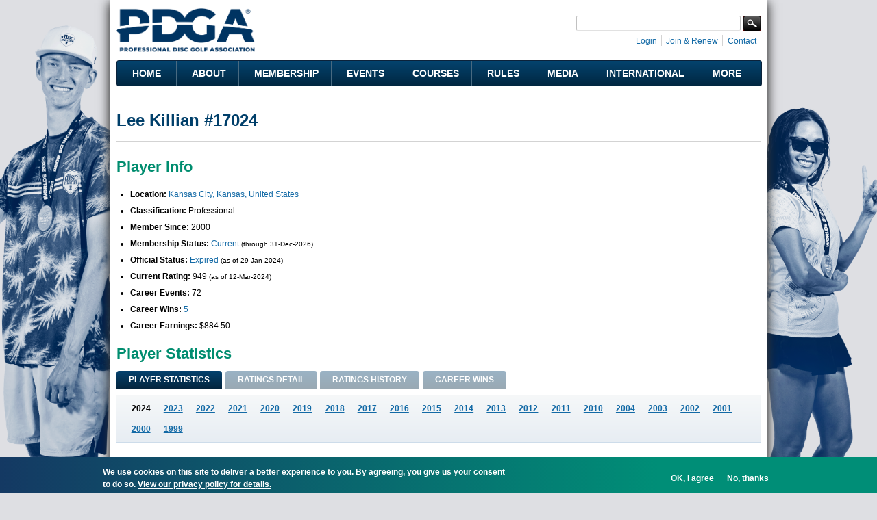

--- FILE ---
content_type: text/html; charset=utf-8
request_url: https://www.google.com/recaptcha/api2/aframe
body_size: 265
content:
<!DOCTYPE HTML><html><head><meta http-equiv="content-type" content="text/html; charset=UTF-8"></head><body><script nonce="k_acLcIk7pfdbX7IMuP2aA">/** Anti-fraud and anti-abuse applications only. See google.com/recaptcha */ try{var clients={'sodar':'https://pagead2.googlesyndication.com/pagead/sodar?'};window.addEventListener("message",function(a){try{if(a.source===window.parent){var b=JSON.parse(a.data);var c=clients[b['id']];if(c){var d=document.createElement('img');d.src=c+b['params']+'&rc='+(localStorage.getItem("rc::a")?sessionStorage.getItem("rc::b"):"");window.document.body.appendChild(d);sessionStorage.setItem("rc::e",parseInt(sessionStorage.getItem("rc::e")||0)+1);localStorage.setItem("rc::h",'1766247075872');}}}catch(b){}});window.parent.postMessage("_grecaptcha_ready", "*");}catch(b){}</script></body></html>

--- FILE ---
content_type: text/css
request_url: https://www.pdga.com/files/css/css_cDVVT_w04YrKYTHq3-xmNE-sg_-JnP2C7vA02dRDh3E.css
body_size: 5277
content:
@media all and (min-width:740px) and (min-device-width:740px),(max-device-width:800px) and (min-width:740px) and (orientation:landscape){body{background-color:#dedfe3;background-image:url(/sites/all/themes/pdga/images/2025-gannon-buhr.png?s=1),url(/sites/all/themes/pdga/images/2025-ohn-scoggins.png?s=1);background-repeat:no-repeat,no-repeat;background-position-x:calc(50% - 400px),calc(50% + 400px);background-position-y:bottom,bottom;background-size:auto 100%,auto 94%;background-attachment:fixed,fixed;}@supports (-webkit-touch-callout:none){body::before{content:"";position:fixed;z-index:-1;top:0;left:0;right:0;bottom:0;pointer-events:none;background-color:#dedfe3;background-image:url(/sites/all/themes/pdga/images/2025-gannon-buhr.png?s=1),url(/sites/all/themes/pdga/images/2025-ohn-scoggins.png?s=1);background-repeat:no-repeat,no-repeat;background-position-x:calc(50% - 532px),calc(50% + 532px);background-position-y:bottom,bottom;background-size:auto 100%,auto 94%;}body{background:none !important;}}body.for-print{background:white;}body.context-idgc{background-image:url(/sites/all/themes/pdga/images/idgc-steady-ed-hole-5.jpg),none;background-position:center top;background-size:cover;}#page{width:720px;margin:0 auto;box-shadow:0 9px 0px 0px white,0 -9px 0px 0px white,5px 0 15px -4px #333,-5px 0 15px -4px #333;}.zone-branding{padding:12px 0;}.zone-branding .pane-system-user-menu{float:right;margin:0;}.zone-branding .pane-search-form{position:relative;margin:5px 0;padding:0;height:16px;float:right;}.zone-branding .pane-search-form .pane-content{visibility:visible;background:none;border:none;padding:0;margin:0;-webkit-box-shadow:none;-moz-box-shadow:none;-ms-box-shadow:none;-o-box-shadow:none;box-shadow:none;}.zone-branding .pane-search-form h2{visibility:hidden;}.zone-branding .pane-search-form .container-inline{margin-right:0;}.zone-branding .pane-search-form .form-type-textfield{width:auto;}.zone-branding .pane-search-form .form-text{width:100%;padding-right:23px;margin-right:0;border-color:#848484 #c1c1c1 #e1e1e1;}.zone-branding .pane-search-form .form-submit,.zone-branding .pane-search-form .form-text,.zone-branding .pane-search-form .compact-form-label{font-size:12px;}.zone-branding .pane-search-form .form-submit,.zone-branding .pane-search-form .form-submit:hover,.zone-branding .pane-search-form .form-submit:focus,.zone-branding .pane-search-form .form-submit:active{top:0;right:0;width:25px;height:22px;padding:0;margin:0;-webkit-border-radius:0;-moz-border-radius:0;-ms-border-radius:0;-o-border-radius:0;border-radius:0;-webkit-box-shadow:none;-moz-box-shadow:none;-ms-box-shadow:none;-o-box-shadow:none;box-shadow:none;border:none;position:absolute;cursor:pointer;text-indent:-99999em;direction:ltr;text-align:left;background:transparent url(/sites/all/themes/pdga/images/search.png) no-repeat 0 0;}.zone-branding .pane-search-form .form-item label{position:absolute;right:102%;}.zone-menu{padding-bottom:15px;}.zone-menu .block-nice-menus{visibility:visible;-webkit-box-shadow:none;-moz-box-shadow:none;-ms-box-shadow:none;-o-box-shadow:none;box-shadow:none;position:relative;}.zone-menu .block-nice-menus h2{visibility:hidden;}.zone-menu ul.nice-menu-down .menuparent a,.zone-menu ul.nice-menu-down .menuparent .nolink{padding-right:8px;}.zone-menu .nice-menu li.last a,.zone-menu .nice-menu li.last .nolink{border:none;}.zone-menu .nice-menu li{float:left;}.zone-menu .nice-menu a,.zone-menu .nice-menu .nolink{border:none;border-right:#486A81 1px solid;float:none;}.zone-menu .nice-menu li ul{border-top:none;top:2.8em;left:auto;right:auto;width:auto;}.zone-menu ul.nice-menu-down li li ul{left:18em;right:auto;}.zone-menu ul.nice-menu-down li li li.first a,.zone-menu ul.nice-menu-down li li li.first .nolink{border-radius:0 3px 0 0;}.pane-menu-menu-footer .pane-content ul{display:block;}.pane-menu-menu-footer .pane-content ul li{float:left;width:130px;list-style-image:none;list-style-type:none;margin:0 20px;padding:0;display:block;}.pane-menu-menu-footer .pane-content ul li li{margin:0 !important;padding:2px 0;}.pane-menu-menu-footer div.nolink{display:block !important;font-size:18px !important;}.region-content .panel-1col .panel-col > div,.region-content .omega-16-onecol .grid-16 > .inside,.region-content .pdga-sidebar-right .left-column > .inside{padding:0 15px;}.for-print .region-content .panel-1col .panel-col > div{padding:0;}.homepage .container-12 .right-column{display:none;}.view-home-main-carousel .caption{font-size:14px;width:28em;bottom:1em;border-radius:3px 0 0 3px;}.view-home-main-carousel .flex-direction-nav{display:none;}.view-home-main-carousel .views-slideshow-pager-fields{height:77px;padding:10px 4px;}.view-home-main-carousel .views-slideshow-pager-field-item{float:left;margin:0 3px;width:auto;height:auto;background:none;text-indent:0;border-radius:0;box-shadow:none;}.view-home-main-carousel .views-slideshow-pager-field-item img{border:none;display:block;padding:1px;margin:0;}#search-block-form .form-text{font-size:12px;}#search-block-form .form-submit,#search-block-form input[type="submit"]{display:inline-block;width:25px;height:22px;border:none;text-shadow:none;margin:0;padding:0;text-indent:-9999px;direction:ltr;overflow:hidden;border-radius:0;background:#012741 url(/sites/all/themes/pdga/images/search.png) left top no-repeat;}.region-content .omega-16-onecol .grid-16 .omega-grid{margin:0 -15px;}.region-content .omega-16-onecol .grid-16 .omega-grid .alpha > .inside,.region-content .omega-16-onecol .grid-16 .omega-grid .alpha > legend,.region-content .omega-16-onecol .grid-16 .omega-grid .alpha > .fieldset-wrapper{padding-left:15px;}.region-content .omega-16-onecol .grid-16 .omega-grid .omega > .inside,.region-content .omega-16-onecol .grid-16 .omega-grid .omega > legend,.region-content .omega-16-onecol .grid-16 .omega-grid .omega > .fieldset-wrapper{padding-right:15px;}.page-checkout-user .login-register-separator{margin-top:200px;background:white;}.page-checkout-user .pdga-membership,.page-checkout-user #pdga-memberships-user-pass-reset,.page-checkout-user .reset-message{max-width:38em;margin:0 auto;}.page-checkout-user .pdga-membership p{margin-bottom:0;}.pdga-membership .select-upgrade .views-row{border-right:1px solid #d3d3d3;padding:0 24px;width:266px !important;margin:0 0 2em 0 !important;float:left;height:185px;}.pdga-membership .select-upgrade .views-row{width:230px !important;height:255px;padding:0 15px 1em;position:relative;}.pdga-membership .select-level{max-width:100%;text-align:center;}.pdga-membership .select-level .views-row{text-align:center;}.pdga-membership .membership-form{padding-left:10%;padding-right:10%;width:80%;}.pdga-membership-select-1 .views-row{max-width:30em;margin:0 auto 2em;}.pdga-membership-select-2 .views-row{max-width:30em;width:45%;padding:0 2.4%;margin:0 0 2em 0;float:none;display:inline-block;border-right:1px solid #d3d3d3;text-align:left;vertical-align:top;}.pdga-membership-select-2 .views-row-first{padding-left:0;}.pdga-membership-select-2 .views-row-last{border-right:none;padding-right:0;}.pdga-membership-select-3 .views-row{width:30%;padding:0 2.4%;margin:0 0 2em 0;float:left;border-right:1px solid #d3d3d3;}.pdga-membership-select-4 .views-row{width:21.5%;padding:0 2%;margin:0 0 2em 0;float:left;border-right:1px solid #d3d3d3;}.pdga-membership-select-3 .membership-form .field-content,.pdga-membership-select-4 .membership-form .field-content{display:inline-block;max-width:8em;}.pdga-membership .select-level .views-row-first,.pdga-membership .select-upgrade .views-row-first{padding-left:0;}.pdga-membership .select-level .views-row-last,.pdga-membership .select-upgrade .views-row-last{padding-right:0;border-right:none;}.pdga-membership .landing .left{border-right:1px solid #ccc;}.pdga-membership .landing .form-submit{width:15em;}.pdga-membership .renewal .form-actions{text-align:left;padding:1em 0 0 13em;float:none;width:auto;}.pdga-membership .select-upgrade .views-field-field-commerce-description{height:110px;}.pdga-membership .select-upgrade .views-field-add-to-cart-radio{height:40px;}.pdga-membership .select-upgrade .views-row{overflow:hidden;margin:0 0 2em;border-bottom:none;}.pdga-membership .select-upgrade .membership-form{float:none;margin:0 auto;max-width:none;}.pdga-membership .checkout-review .commerce_coupon{float:left;}.pdga-membership form.has-back-button .commerce_coupon{position:relative;margin-top:-5em;}.pdga-membership form.no-back-button .commerce_coupon,.pdga-membership form.has-back-button.back-button-removed .commerce_coupon{margin-top:0;}.pdga-membership .checkout-review .commerce_payment,.pdga-membership .checkout-review .customer_profile_billing{width:50%;float:left;}.leaderboard summary{float:left;}.tour-show-link{float:right;}.page-player .pane-player-photo-panel-pane-1{margin-right:10px;}}
@media all and (min-width:740px) and (min-device-width:740px),(max-device-width:800px) and (min-width:740px) and (orientation:landscape){.node-type-rule .field-name-body,.node-type-book .field-name-body,.node-type-faq #block-system-main,.page-faq .faq-qa-description,.page-faq .faq-qa,.node-type-document .pane-node-body,.node-type-story .pane-node-body,.node-type-page .pane-node-body,.node-type-announcement .pane-node-body,.webform-client-form,.page-rules-exam .left-column,#quiz-result-page{font-size:13px;}.zone-menu .nice-menu a,.zone-menu .nice-menu .nolink{font-size:12px;}.zone-menu .nice-menu li a,.zone-menu .nice-menu li li a,.zone-menu .nice-menu li .nolink,.zone-menu .nice-menu li li .nolink{padding:.9em 12px;}.zone-menu ul.nice-menu-down .menuparent a,.zone-menu ul.nice-menu-down .menuparent .nolink{padding-right:10px;}.zone-menu ul.nice-menu-down .menuparent ul a,.zone-menu ul.nice-menu-down .menuparent ul .nolink{padding-right:0;}.pdga-one-col .pane-menu-menu-event-schedule .menu,.pdga-one-col .pane-menu-menu-course-directory .menu{padding:0;}.pdga-one-col .pane-menu-menu-event-schedule .menu li,.pdga-one-col .pane-menu-menu-course-directory .menu li,ul.primary li{margin-bottom:0 !important;}.region-user-bar{text-align:right;padding-top:0;margin-top:-6px;}.zone-branding .pane-search-form .form-text{width:170px;}.zone-branding .pane-social-links{float:right;clear:both;margin:0 0 5px;padding:0;}.zone-branding .pane-system-user-menu .menu{margin:5px 0;}.logo-img{text-align:left;}#zone-header-wrapper{display:block;}.region-footer-first{min-height:145px;}.region-footer-first-inner{padding:15px;}.pane-menu-menu-footer{background:url(/sites/all/themes/pdga/images/bg-colophon-narrow.png) repeat-y 50% 50%;}.pane-menu-menu-footer .pane-content ul li{width:120px;margin:0 9px;}.pane-menu-menu-footer .pane-content ul .first{margin:0 8px 0 0;}.pane-menu-menu-footer .pane-content ul .last{margin:0 0 0 8px;}.pane-menu-menu-footer .pane-content ul li li{padding:0;}.region-footer-second-inner{padding:11px 15px 11px 130px;background-position:12px 50%;}.region-content .panel-1col .panel-col > div,.region-content .omega-16-onecol .grid-16 > .inside,.region-content .pdga-sidebar-right .left-column > .inside,.region-content .pdga-sidebar-right .right-column > .inside,.region-content .pdga-sidebar-right .right-column div.block{padding:0;}.node-type-course .container-16 .grid-5{overflow:hidden;}.pane-quicktabs-events-and-announcements .view-announcements .item-list,.pane-quicktabs-events-and-announcements .block-tournament .item-list{min-height:268px;max-height:268px;overflow-y:auto;}.pane-quicktabs-events-and-announcements .quicktabs-tabs li.first a{background:none;display:inline-block;font-size:14px;padding-left:6px;padding-right:0;width:96px;}.pane-quicktabs-events-and-announcements .quicktabs-tabs li.last a{background:none;display:inline-block;font-size:14px;padding-left:5px;padding-right:0;width:91px;}.view-home-main-carousel .caption{font-size:13px;width:28em;-webkit-border-radius:3px 0 0 3px;-moz-border-radius:3px 0 0 3px;border-radius:3px 0 0 3px;}.view-home-main-carousel .flexslider{margin-bottom:65px;}.view-home-main-carousel .flex-nav-container{margin-bottom:0;}.view-home-main-carousel .views-slideshow-controls-bottom .widget_pager{width:auto;margin:0;padding:7px 0;text-align:center;position:absolute;bottom:1px;left:1px;z-index:2;}.view-home-main-carousel .views-slideshow-pager-field-item img{width:90px;height:auto;}.view-home-main-carousel .views-slideshow-pager-fields{height:58px;}.view-home-main-carousel .views-slideshow-pager-field-item{float:left;margin:0 0 0 2px;}.pane-pdga-home-links-panel-pane-1 .views_slideshow_cycle_main .views-slideshow-cycle-main-frame-row-item,.pane-pdga-home-links-panel-pane-1 .views_slideshow_cycle_main .views-slideshow-cycle-main-frame-row-item img{width:136px !important;height:115px !important;}.panel-display.homepage .container-12 .grid-4{width:48%;margin-right:0;}.homepage .middle-banner p{margin-bottom:12px;}.node-type-contact-form .node-contact-form .webform-client-form .webform-component-textarea .form-textarea-wrapper{width:325px;}.field-name-field-player-birthdate legend,.pdga-membership .payment-form .form-item label,#commerce-checkout-form-checkout .form-item label{width:8em;}.pdga-membership .payment-form .form-item input,.pdga-membership .payment-form .form-item select,#commerce-checkout-form-checkout .form-item input,#commerce-checkout-form-checkout .form-item select{max-width:11em;}.pdga-membership .payment-form .form-item-commerce-payment-payment-pdga-billing-name input{max-width:10em;}.regional-course-links .us{width:45%;float:left;}.regional-course-links .ca{width:45%;float:right;}.regional-course-links .world{width:100%;float:none;clear:both;}.page-player .pane-player-photo-player-photo-pane,.page-tour-event .pane-custom.pane-1.event-logo,.pane-user-picture{float:right;}.page-player .view-player-photo img,.event-logo img,.pane-user-picture img{max-height:175px;}}
@media all and (min-width:740px) and (min-device-width:740px),(max-device-width:800px) and (min-width:740px) and (orientation:landscape){.grid-1,.grid-2,.grid-3,.grid-4,.grid-5,.grid-6,.grid-7,.grid-8,.grid-9,.grid-10,.grid-11,.grid-12,.grid-13,.grid-14,.grid-15,.grid-16{display:inline;float:left;position:relative;margin-left:10px;margin-right:10px;}.push-1,.pull-1,.push-2,.pull-2,.push-3,.pull-3,.push-4,.pull-4,.push-5,.pull-5,.push-6,.pull-6,.push-7,.pull-7,.push-8,.pull-8,.push-9,.pull-9,.push-10,.pull-10,.push-11,.pull-11,.push-12,.pull-12,.push-13,.pull-13,.push-14,.pull-14,.push-15,.pull-15,.push-16,.pull-16{position:relative;}.alpha{margin-left:0;}.omega{margin-right:0;}body{min-width:720px;}.container-16{margin-left:auto;margin-right:auto;width:720px;}.container-16 .grid-1{width:25px;}.container-16 .grid-2{width:70px;}.container-16 .grid-3{width:115px;}.container-16 .grid-4{width:160px;}.container-16 .grid-5{width:205px;}.container-16 .grid-6{width:250px;}.container-16 .grid-7{width:295px;}.container-16 .grid-8{width:340px;}.container-16 .grid-9{width:385px;}.container-16 .grid-10{width:430px;}.container-16 .grid-11{width:475px;}.container-16 .grid-12{width:520px;}.container-16 .grid-13{width:565px;}.container-16 .grid-14{width:610px;}.container-16 .grid-15{width:655px;}.container-16 .grid-16{width:700px;}.container-16 .prefix-1{padding-left:45px;}.container-16 .prefix-2{padding-left:90px;}.container-16 .prefix-3{padding-left:135px;}.container-16 .prefix-4{padding-left:180px;}.container-16 .prefix-5{padding-left:225px;}.container-16 .prefix-6{padding-left:270px;}.container-16 .prefix-7{padding-left:315px;}.container-16 .prefix-8{padding-left:360px;}.container-16 .prefix-9{padding-left:405px;}.container-16 .prefix-10{padding-left:450px;}.container-16 .prefix-11{padding-left:495px;}.container-16 .prefix-12{padding-left:540px;}.container-16 .prefix-13{padding-left:585px;}.container-16 .prefix-14{padding-left:630px;}.container-16 .prefix-15{padding-left:675px;}.container-16 .suffix-1{padding-right:45px;}.container-16 .suffix-2{padding-right:90px;}.container-16 .suffix-3{padding-right:135px;}.container-16 .suffix-4{padding-right:180px;}.container-16 .suffix-5{padding-right:225px;}.container-16 .suffix-6{padding-right:270px;}.container-16 .suffix-7{padding-right:315px;}.container-16 .suffix-8{padding-right:360px;}.container-16 .suffix-9{padding-right:405px;}.container-16 .suffix-10{padding-right:450px;}.container-16 .suffix-11{padding-right:495px;}.container-16 .suffix-12{padding-right:540px;}.container-16 .suffix-13{padding-right:585px;}.container-16 .suffix-14{padding-right:630px;}.container-16 .suffix-15{padding-right:675px;}.container-16 .push-1{left:45px;}.container-16 .push-2{left:90px;}.container-16 .push-3{left:135px;}.container-16 .push-4{left:180px;}.container-16 .push-5{left:225px;}.container-16 .push-6{left:270px;}.container-16 .push-7{left:315px;}.container-16 .push-8{left:360px;}.container-16 .push-9{left:405px;}.container-16 .push-10{left:450px;}.container-16 .push-11{left:495px;}.container-16 .push-12{left:540px;}.container-16 .push-13{left:585px;}.container-16 .push-14{left:630px;}.container-16 .push-15{left:675px;}.container-16 .pull-1{left:-45px;}.container-16 .pull-2{left:-90px;}.container-16 .pull-3{left:-135px;}.container-16 .pull-4{left:-180px;}.container-16 .pull-5{left:-225px;}.container-16 .pull-6{left:-270px;}.container-16 .pull-7{left:-315px;}.container-16 .pull-8{left:-360px;}.container-16 .pull-9{left:-405px;}.container-16 .pull-10{left:-450px;}.container-16 .pull-11{left:-495px;}.container-16 .pull-12{left:-540px;}.container-16 .pull-13{left:-585px;}.container-16 .pull-14{left:-630px;}.container-16 .pull-15{left:-675px;}}
@media all and (min-width:740px) and (min-device-width:740px),(max-device-width:800px) and (min-width:740px) and (orientation:landscape){.grid-1,.grid-2,.grid-3,.grid-4,.grid-5,.grid-6,.grid-7,.grid-8,.grid-9,.grid-10,.grid-11,.grid-12{display:inline;float:left;position:relative;margin-left:10px;margin-right:10px;}.push-1,.pull-1,.push-2,.pull-2,.push-3,.pull-3,.push-4,.pull-4,.push-5,.pull-5,.push-6,.pull-6,.push-7,.pull-7,.push-8,.pull-8,.push-9,.pull-9,.push-10,.pull-10,.push-11,.pull-11,.push-12,.pull-12{position:relative;}.alpha{margin-left:0;}.omega{margin-right:0;}body{min-width:720px;}.container-12{margin-left:auto;margin-right:auto;width:720px;}.container-12 .grid-1{width:40px;}.container-12 .grid-2{width:100px;}.container-12 .grid-3{width:160px;}.container-12 .grid-4{width:220px;}.container-12 .grid-5{width:280px;}.container-12 .grid-6{width:340px;}.container-12 .grid-7{width:400px;}.container-12 .grid-8{width:460px;}.container-12 .grid-9{width:520px;}.container-12 .grid-10{width:580px;}.container-12 .grid-11{width:640px;}.container-12 .grid-12{width:700px;}.container-12 .prefix-1{padding-left:60px;}.container-12 .prefix-2{padding-left:120px;}.container-12 .prefix-3{padding-left:180px;}.container-12 .prefix-4{padding-left:240px;}.container-12 .prefix-5{padding-left:300px;}.container-12 .prefix-6{padding-left:360px;}.container-12 .prefix-7{padding-left:420px;}.container-12 .prefix-8{padding-left:480px;}.container-12 .prefix-9{padding-left:540px;}.container-12 .prefix-10{padding-left:600px;}.container-12 .prefix-11{padding-left:660px;}.container-12 .suffix-1{padding-right:60px;}.container-12 .suffix-2{padding-right:120px;}.container-12 .suffix-3{padding-right:180px;}.container-12 .suffix-4{padding-right:240px;}.container-12 .suffix-5{padding-right:300px;}.container-12 .suffix-6{padding-right:360px;}.container-12 .suffix-7{padding-right:420px;}.container-12 .suffix-8{padding-right:480px;}.container-12 .suffix-9{padding-right:540px;}.container-12 .suffix-10{padding-right:600px;}.container-12 .suffix-11{padding-right:660px;}.container-12 .push-1{left:60px;}.container-12 .push-2{left:120px;}.container-12 .push-3{left:180px;}.container-12 .push-4{left:240px;}.container-12 .push-5{left:300px;}.container-12 .push-6{left:360px;}.container-12 .push-7{left:420px;}.container-12 .push-8{left:480px;}.container-12 .push-9{left:540px;}.container-12 .push-10{left:600px;}.container-12 .push-11{left:660px;}.container-12 .pull-1{left:-60px;}.container-12 .pull-2{left:-120px;}.container-12 .pull-3{left:-180px;}.container-12 .pull-4{left:-240px;}.container-12 .pull-5{left:-300px;}.container-12 .pull-6{left:-360px;}.container-12 .pull-7{left:-420px;}.container-12 .pull-8{left:-480px;}.container-12 .pull-9{left:-540px;}.container-12 .pull-10{left:-600px;}.container-12 .pull-11{left:-660px;}}
@media all and (min-width:980px) and (min-device-width:980px),all and (max-device-width:1024px) and (min-width:1024px) and (orientation:landscape){body{background-color:#dedfe3;background-image:url(/sites/all/themes/pdga/images/2025-gannon-buhr.png?s=1),url(/sites/all/themes/pdga/images/2025-ohn-scoggins.png?s=1);background-repeat:no-repeat,no-repeat;background-position-x:calc(50% - 400px),calc(50% + 400px);background-position-y:bottom,bottom;background-size:auto 100%,auto 94%;background-attachment:fixed,fixed;}@supports (-webkit-touch-callout:none){body::before{content:"";position:fixed;z-index:-1;top:0;left:0;right:0;bottom:0;pointer-events:none;background-color:#dedfe3;background-image:url(/sites/all/themes/pdga/images/2025-gannon-buhr.png?s=1),url(/sites/all/themes/pdga/images/2025-ohn-scoggins.png?s=1);background-repeat:no-repeat,no-repeat;background-position-x:calc(50% - 532px),calc(50% + 532px);background-position-y:bottom,bottom;background-size:auto 100%,auto 94%;}body{background:none !important;}}body.for-print{background:white;}body.context-idgc{background-image:url(/sites/all/themes/pdga/images/idgc-steady-ed-hole-5.jpg),none;background-position:center top;background-size:cover;}#page{width:720px;margin:0 auto;box-shadow:0 9px 0px 0px white,0 -9px 0px 0px white,5px 0 15px -4px #333,-5px 0 15px -4px #333;}.zone-branding{padding:12px 0;}.zone-branding .pane-system-user-menu{float:right;margin:0;}.zone-branding .pane-search-form{position:relative;margin:5px 0;padding:0;height:16px;float:right;}.zone-branding .pane-search-form .pane-content{visibility:visible;background:none;border:none;padding:0;margin:0;-webkit-box-shadow:none;-moz-box-shadow:none;-ms-box-shadow:none;-o-box-shadow:none;box-shadow:none;}.zone-branding .pane-search-form h2{visibility:hidden;}.zone-branding .pane-search-form .container-inline{margin-right:0;}.zone-branding .pane-search-form .form-type-textfield{width:auto;}.zone-branding .pane-search-form .form-text{width:100%;padding-right:23px;margin-right:0;border-color:#848484 #c1c1c1 #e1e1e1;}.zone-branding .pane-search-form .form-submit,.zone-branding .pane-search-form .form-text,.zone-branding .pane-search-form .compact-form-label{font-size:12px;}.zone-branding .pane-search-form .form-submit,.zone-branding .pane-search-form .form-submit:hover,.zone-branding .pane-search-form .form-submit:focus,.zone-branding .pane-search-form .form-submit:active{top:0;right:0;width:25px;height:22px;padding:0;margin:0;-webkit-border-radius:0;-moz-border-radius:0;-ms-border-radius:0;-o-border-radius:0;border-radius:0;-webkit-box-shadow:none;-moz-box-shadow:none;-ms-box-shadow:none;-o-box-shadow:none;box-shadow:none;border:none;position:absolute;cursor:pointer;text-indent:-99999em;direction:ltr;text-align:left;background:transparent url(/sites/all/themes/pdga/images/search.png) no-repeat 0 0;}.zone-branding .pane-search-form .form-item label{position:absolute;right:102%;}.zone-menu{padding-bottom:15px;}.zone-menu .block-nice-menus{visibility:visible;-webkit-box-shadow:none;-moz-box-shadow:none;-ms-box-shadow:none;-o-box-shadow:none;box-shadow:none;position:relative;}.zone-menu .block-nice-menus h2{visibility:hidden;}.zone-menu ul.nice-menu-down .menuparent a,.zone-menu ul.nice-menu-down .menuparent .nolink{padding-right:8px;}.zone-menu .nice-menu li.last a,.zone-menu .nice-menu li.last .nolink{border:none;}.zone-menu .nice-menu li{float:left;}.zone-menu .nice-menu a,.zone-menu .nice-menu .nolink{border:none;border-right:#486A81 1px solid;float:none;}.zone-menu .nice-menu li ul{border-top:none;top:2.8em;left:auto;right:auto;width:auto;}.zone-menu ul.nice-menu-down li li ul{left:18em;right:auto;}.zone-menu ul.nice-menu-down li li li.first a,.zone-menu ul.nice-menu-down li li li.first .nolink{border-radius:0 3px 0 0;}.pane-menu-menu-footer .pane-content ul{display:block;}.pane-menu-menu-footer .pane-content ul li{float:left;width:130px;list-style-image:none;list-style-type:none;margin:0 20px;padding:0;display:block;}.pane-menu-menu-footer .pane-content ul li li{margin:0 !important;padding:2px 0;}.pane-menu-menu-footer div.nolink{display:block !important;font-size:18px !important;}.region-content .panel-1col .panel-col > div,.region-content .omega-16-onecol .grid-16 > .inside,.region-content .pdga-sidebar-right .left-column > .inside{padding:0 15px;}.for-print .region-content .panel-1col .panel-col > div{padding:0;}.homepage .container-12 .right-column{display:none;}.view-home-main-carousel .caption{font-size:14px;width:28em;bottom:1em;border-radius:3px 0 0 3px;}.view-home-main-carousel .flex-direction-nav{display:none;}.view-home-main-carousel .views-slideshow-pager-fields{height:77px;padding:10px 4px;}.view-home-main-carousel .views-slideshow-pager-field-item{float:left;margin:0 3px;width:auto;height:auto;background:none;text-indent:0;border-radius:0;box-shadow:none;}.view-home-main-carousel .views-slideshow-pager-field-item img{border:none;display:block;padding:1px;margin:0;}#search-block-form .form-text{font-size:12px;}#search-block-form .form-submit,#search-block-form input[type="submit"]{display:inline-block;width:25px;height:22px;border:none;text-shadow:none;margin:0;padding:0;text-indent:-9999px;direction:ltr;overflow:hidden;border-radius:0;background:#012741 url(/sites/all/themes/pdga/images/search.png) left top no-repeat;}.region-content .omega-16-onecol .grid-16 .omega-grid{margin:0 -15px;}.region-content .omega-16-onecol .grid-16 .omega-grid .alpha > .inside,.region-content .omega-16-onecol .grid-16 .omega-grid .alpha > legend,.region-content .omega-16-onecol .grid-16 .omega-grid .alpha > .fieldset-wrapper{padding-left:15px;}.region-content .omega-16-onecol .grid-16 .omega-grid .omega > .inside,.region-content .omega-16-onecol .grid-16 .omega-grid .omega > legend,.region-content .omega-16-onecol .grid-16 .omega-grid .omega > .fieldset-wrapper{padding-right:15px;}.page-checkout-user .login-register-separator{margin-top:200px;background:white;}.page-checkout-user .pdga-membership,.page-checkout-user #pdga-memberships-user-pass-reset,.page-checkout-user .reset-message{max-width:38em;margin:0 auto;}.page-checkout-user .pdga-membership p{margin-bottom:0;}.pdga-membership .select-upgrade .views-row{border-right:1px solid #d3d3d3;padding:0 24px;width:266px !important;margin:0 0 2em 0 !important;float:left;height:185px;}.pdga-membership .select-upgrade .views-row{width:230px !important;height:255px;padding:0 15px 1em;position:relative;}.pdga-membership .select-level{max-width:100%;text-align:center;}.pdga-membership .select-level .views-row{text-align:center;}.pdga-membership .membership-form{padding-left:10%;padding-right:10%;width:80%;}.pdga-membership-select-1 .views-row{max-width:30em;margin:0 auto 2em;}.pdga-membership-select-2 .views-row{max-width:30em;width:45%;padding:0 2.4%;margin:0 0 2em 0;float:none;display:inline-block;border-right:1px solid #d3d3d3;text-align:left;vertical-align:top;}.pdga-membership-select-2 .views-row-first{padding-left:0;}.pdga-membership-select-2 .views-row-last{border-right:none;padding-right:0;}.pdga-membership-select-3 .views-row{width:30%;padding:0 2.4%;margin:0 0 2em 0;float:left;border-right:1px solid #d3d3d3;}.pdga-membership-select-4 .views-row{width:21.5%;padding:0 2%;margin:0 0 2em 0;float:left;border-right:1px solid #d3d3d3;}.pdga-membership-select-3 .membership-form .field-content,.pdga-membership-select-4 .membership-form .field-content{display:inline-block;max-width:8em;}.pdga-membership .select-level .views-row-first,.pdga-membership .select-upgrade .views-row-first{padding-left:0;}.pdga-membership .select-level .views-row-last,.pdga-membership .select-upgrade .views-row-last{padding-right:0;border-right:none;}.pdga-membership .landing .left{border-right:1px solid #ccc;}.pdga-membership .landing .form-submit{width:15em;}.pdga-membership .renewal .form-actions{text-align:left;padding:1em 0 0 13em;float:none;width:auto;}.pdga-membership .select-upgrade .views-field-field-commerce-description{height:110px;}.pdga-membership .select-upgrade .views-field-add-to-cart-radio{height:40px;}.pdga-membership .select-upgrade .views-row{overflow:hidden;margin:0 0 2em;border-bottom:none;}.pdga-membership .select-upgrade .membership-form{float:none;margin:0 auto;max-width:none;}.pdga-membership .checkout-review .commerce_coupon{float:left;}.pdga-membership form.has-back-button .commerce_coupon{position:relative;margin-top:-5em;}.pdga-membership form.no-back-button .commerce_coupon,.pdga-membership form.has-back-button.back-button-removed .commerce_coupon{margin-top:0;}.pdga-membership .checkout-review .commerce_payment,.pdga-membership .checkout-review .customer_profile_billing{width:50%;float:left;}.leaderboard summary{float:left;}.tour-show-link{float:right;}.page-player .pane-player-photo-panel-pane-1{margin-right:10px;}}
@media all and (min-width:980px) and (min-device-width:980px),all and (max-device-width:1024px) and (min-width:1024px) and (orientation:landscape){body{background-position-x:calc(50% - 532px),calc(50% + 532px);}body.for-print{background:white;}#page{width:960px;}.zone-menu{padding-bottom:10px;}.zone-menu .nice-menu a,.zone-menu .nice-menu .nolink{font-size:14px;}.zone-menu .nice-menu li a,.zone-menu .nice-menu li .nolink{padding:.9em 22px;}.zone-menu .nice-menu li li a,.zone-menu .nice-menu li li .nolink{padding:.9em 18px;}.zone-menu ul.nice-menu-down .menuparent a,.zone-menu ul.nice-menu-down .menuparent .nolink{padding-right:18px;}.zone-menu ul.nice-menu-down .menuparent ul a,.zone-menu ul.nice-menu-down .menuparent ul .nolink{padding-right:0;}.region-user-bar{text-align:right;padding-top:12px;}.zone-branding .pane-search-form .form-text{width:240px;}.zone-branding .pane-social-links{float:right;margin:0 0 7px;}.zone-branding .pane-system-user-menu .menu{margin:7px 0;}.region-footer-first-inner{padding:30px;}.pane-menu-menu-footer{background:url(/sites/all/themes/pdga/images/bg-colophon-normal.png) repeat-y 50% 50%;}.pane-menu-menu-footer .pane-content ul li{width:130px;margin:0 30px;}.pane-menu-menu-footer .pane-content ul .first{margin:0 25px 0 0;}.pane-menu-menu-footer .pane-content ul .last{margin:0 0 0 25px;}.pane-menu-menu-footer .pane-content ul li li{padding:2px 0;}.region-footer-second-inner{padding:22px 30px 22px 150px;background-position:20px 50%;}.pane-quicktabs-events-and-announcements .view-announcements .item-list,.pane-quicktabs-events-and-announcements .block-tournament .item-list{min-height:300px;max-height:300px;}.pane-quicktabs-events-and-announcements .quicktabs-tabs li.first a{background:url(/sites/all/themes/pdga/images/icon_announcements.png) 5px center no-repeat;display:inline-block;font-size:16px;letter-spacing:0;padding-left:28px;padding-right:0;width:99px;}.pane-quicktabs-events-and-announcements .quicktabs-tabs li.last a{background:url(/sites/all/themes/pdga/images/icon_tour_events.png) 6px center no-repeat;display:inline-block;font-size:16px;padding-left:29px;padding-right:0;width:117px;}.view-home-main-carousel .flexslider,.view-home-main-carousel .flex-nav-container{margin-bottom:0;min-height:350px;}.view-home-main-carousel .caption{font-size:16px;width:28em;bottom:107px;}.view-home-main-carousel .views-slideshow-controls-bottom{margin-bottom:0;}.view-home-main-carousel .views-slideshow-controls-bottom .widget_pager{bottom:7px;left:7px;margin:0;padding:5px 4px;width:auto;}.view-home-main-carousel .views-slideshow-pager-fields{background:rgb(255,255,255);background:rgba(255,255,255,0.7);border-radius:3px;}.view-home-main-carousel .views-slideshow-pager-field-item{margin:0 0 0 6px;}.view-home-main-carousel .views-slideshow-pager-field-item:first-child{margin-left:0;}.view-home-main-carousel .views-slideshow-pager-field-item img{width:117px;height:auto;}.homepage .middle_ad_row{display:flex;align-items:center;justify-content:center;margin:10px 10px 0;padding:0 6px;border:1px solid #d3d3d3;border-radius:2px;}.homepage .middle_ad_row .panel-panel{width:auto;margin:10px 5px;float:left;}.homepage.panel-display .container-12 .grid-4{width:32%;}.homepage .container-12 .right-column{display:block;}.pane-pdga-home-links-panel-pane-1 .views_slideshow_cycle_main .views-slideshow-cycle-main-frame-row-item,.pane-pdga-home-links-panel-pane-1 .views_slideshow_cycle_main .views-slideshow-cycle-main-frame-row-item img{width:195px !important;height:230px !important;}.field-name-field-player-birthdate legend,.pdga-membership .payment-form .form-item label,#commerce-checkout-form-checkout .form-item label{width:9em;}.pdga-membership .payment-form .form-item input,.pdga-membership .payment-form .form-item select,#commerce-checkout-form-checkout .form-item input,#commerce-checkout-form-checkout .form-item select{max-width:17em;}.pdga-membership .payment-form .form-item-commerce-payment-payment-pdga-billing-name input{max-width:15em;}.page-checkout-user img{float:right;margin-left:10px;margin-bottom:10px;}.banner-ad,.zone-header .block-dfp{margin-top:10px;max-height:90px;}.node-type-document .banner-ad,.node-type-story .banner-ad,.node-type-rule .banner-ad,.node-type-book .banner-ad,.node-type-document .zone-header .block-dfp,.node-type-story .zone-header .block-dfp,.node-type-announcement .zone-header .block-dfp,.node-type-rule .zone-header .block-dfp,.node-type-book .zone-header .block-dfp{margin-bottom:10px;}.front .banner-ad,.front .zone-header .block-dfp{margin-bottom:8px;}#commerce-checkout-form-sanctioned-events-checkout #customer-profile-billing-ajax-wrapper .customer_profile_billing{min-height:353px;}#commerce-checkout-form-sanctioned-events-checkout #customer-profile-billing-ajax-wrapper .customer_profile_billing input{max-width:396px;}#commerce-checkout-form-sanctioned-events-checkout #customer-profile-billing-ajax-wrapper .customer_profile_billing .form-item,#commerce-checkout-form-sanctioned-events-checkout #edit-commerce-payment .form-item{margin-top:0;margin-right:1.5em;}#commerce-checkout-form-sanctioned-events-checkout #edit-commerce-payment{min-height:353px;min-width:420px;}#commerce-checkout-form-sanctioned-events-checkout #edit-commerce-payment #payment-details{margin-top:1.05em;}#commerce-checkout-form-sanctioned-events-checkout #edit-commerce-payment #payment-details .commerce-credit-card-expiration{margin-bottom:1em;}.table-container .sticky-header{display:table !important;}.pdga-membership-select-3 .membership-form .field-content{display:inline-block;max-width:100%;}.pdga-membership .form-actions,.pdga-membership .checkout-buttons .fieldset-wrapper{text-align:right;}.regional-course-links .us{width:33%;float:left;}.regional-course-links .ca{width:34%;float:left;}.regional-course-links .world{width:33%;float:right;clear:none;}.views-widget-filter-MembershipStatus{clear:none;}.views-widget-filter-PDGANum{width:100px;}}
@media all and (min-width:980px) and (min-device-width:980px),all and (max-device-width:1024px) and (min-width:1024px) and (orientation:landscape){.grid-1,.grid-2,.grid-3,.grid-4,.grid-5,.grid-6,.grid-7,.grid-8,.grid-9,.grid-10,.grid-11,.grid-12,.grid-13,.grid-14,.grid-15,.grid-16{display:inline;float:left;position:relative;margin-left:10px;margin-right:10px;}.push-1,.pull-1,.push-2,.pull-2,.push-3,.pull-3,.push-4,.pull-4,.push-5,.pull-5,.push-6,.pull-6,.push-7,.pull-7,.push-8,.pull-8,.push-9,.pull-9,.push-10,.pull-10,.push-11,.pull-11,.push-12,.pull-12,.push-13,.pull-13,.push-14,.pull-14,.push-15,.pull-15,.push-16,.pull-16{position:relative;}.alpha{margin-left:0;}.omega{margin-right:0;}body{min-width:960px;}.container-16{margin-left:auto;margin-right:auto;width:960px;}.container-16 .grid-1{width:40px;}.container-16 .grid-2{width:100px;}.container-16 .grid-3{width:160px;}.container-16 .grid-4{width:220px;}.container-16 .grid-5{width:280px;}.container-16 .grid-6{width:340px;}.container-16 .grid-7{width:400px;}.container-16 .grid-8{width:460px;}.container-16 .grid-9{width:520px;}.container-16 .grid-10{width:580px;}.container-16 .grid-11{width:640px;}.container-16 .grid-12{width:700px;}.container-16 .grid-13{width:760px;}.container-16 .grid-14{width:820px;}.container-16 .grid-15{width:880px;}.container-16 .grid-16{width:940px;}.container-16 .prefix-1{padding-left:60px;}.container-16 .prefix-2{padding-left:120px;}.container-16 .prefix-3{padding-left:180px;}.container-16 .prefix-4{padding-left:240px;}.container-16 .prefix-5{padding-left:300px;}.container-16 .prefix-6{padding-left:360px;}.container-16 .prefix-7{padding-left:420px;}.container-16 .prefix-8{padding-left:480px;}.container-16 .prefix-9{padding-left:540px;}.container-16 .prefix-10{padding-left:600px;}.container-16 .prefix-11{padding-left:660px;}.container-16 .prefix-12{padding-left:720px;}.container-16 .prefix-13{padding-left:780px;}.container-16 .prefix-14{padding-left:840px;}.container-16 .prefix-15{padding-left:900px;}.container-16 .suffix-1{padding-right:60px;}.container-16 .suffix-2{padding-right:120px;}.container-16 .suffix-3{padding-right:180px;}.container-16 .suffix-4{padding-right:240px;}.container-16 .suffix-5{padding-right:300px;}.container-16 .suffix-6{padding-right:360px;}.container-16 .suffix-7{padding-right:420px;}.container-16 .suffix-8{padding-right:480px;}.container-16 .suffix-9{padding-right:540px;}.container-16 .suffix-10{padding-right:600px;}.container-16 .suffix-11{padding-right:660px;}.container-16 .suffix-12{padding-right:720px;}.container-16 .suffix-13{padding-right:780px;}.container-16 .suffix-14{padding-right:840px;}.container-16 .suffix-15{padding-right:900px;}.container-16 .push-1{left:60px;}.container-16 .push-2{left:120px;}.container-16 .push-3{left:180px;}.container-16 .push-4{left:240px;}.container-16 .push-5{left:300px;}.container-16 .push-6{left:360px;}.container-16 .push-7{left:420px;}.container-16 .push-8{left:480px;}.container-16 .push-9{left:540px;}.container-16 .push-10{left:600px;}.container-16 .push-11{left:660px;}.container-16 .push-12{left:720px;}.container-16 .push-13{left:780px;}.container-16 .push-14{left:840px;}.container-16 .push-15{left:900px;}.container-16 .pull-1{left:-60px;}.container-16 .pull-2{left:-120px;}.container-16 .pull-3{left:-180px;}.container-16 .pull-4{left:-240px;}.container-16 .pull-5{left:-300px;}.container-16 .pull-6{left:-360px;}.container-16 .pull-7{left:-420px;}.container-16 .pull-8{left:-480px;}.container-16 .pull-9{left:-540px;}.container-16 .pull-10{left:-600px;}.container-16 .pull-11{left:-660px;}.container-16 .pull-12{left:-720px;}.container-16 .pull-13{left:-780px;}.container-16 .pull-14{left:-840px;}.container-16 .pull-15{left:-900px;}}
@media all and (min-width:980px) and (min-device-width:980px),all and (max-device-width:1024px) and (min-width:1024px) and (orientation:landscape){.grid-1,.grid-2,.grid-3,.grid-4,.grid-5,.grid-6,.grid-7,.grid-8,.grid-9,.grid-10,.grid-11,.grid-12{display:inline;float:left;position:relative;margin-left:10px;margin-right:10px;}.push-1,.pull-1,.push-2,.pull-2,.push-3,.pull-3,.push-4,.pull-4,.push-5,.pull-5,.push-6,.pull-6,.push-7,.pull-7,.push-8,.pull-8,.push-9,.pull-9,.push-10,.pull-10,.push-11,.pull-11,.push-12,.pull-12{position:relative;}.alpha{margin-left:0;}.omega{margin-right:0;}body{min-width:960px;}.container-12{margin-left:auto;margin-right:auto;width:960px;}.container-12 .grid-1{width:60px;}.container-12 .grid-2{width:140px;}.container-12 .grid-3{width:220px;}.container-12 .grid-4{width:300px;}.container-12 .grid-5{width:380px;}.container-12 .grid-6{width:460px;}.container-12 .grid-7{width:540px;}.container-12 .grid-8{width:620px;}.container-12 .grid-9{width:700px;}.container-12 .grid-10{width:780px;}.container-12 .grid-11{width:860px;}.container-12 .grid-12{width:940px;}.container-12 .prefix-1{padding-left:80px;}.container-12 .prefix-2{padding-left:160px;}.container-12 .prefix-3{padding-left:240px;}.container-12 .prefix-4{padding-left:320px;}.container-12 .prefix-5{padding-left:400px;}.container-12 .prefix-6{padding-left:480px;}.container-12 .prefix-7{padding-left:560px;}.container-12 .prefix-8{padding-left:640px;}.container-12 .prefix-9{padding-left:720px;}.container-12 .prefix-10{padding-left:800px;}.container-12 .prefix-11{padding-left:880px;}.container-12 .suffix-1{padding-right:80px;}.container-12 .suffix-2{padding-right:160px;}.container-12 .suffix-3{padding-right:240px;}.container-12 .suffix-4{padding-right:320px;}.container-12 .suffix-5{padding-right:400px;}.container-12 .suffix-6{padding-right:480px;}.container-12 .suffix-7{padding-right:560px;}.container-12 .suffix-8{padding-right:640px;}.container-12 .suffix-9{padding-right:720px;}.container-12 .suffix-10{padding-right:800px;}.container-12 .suffix-11{padding-right:880px;}.container-12 .push-1{left:80px;}.container-12 .push-2{left:160px;}.container-12 .push-3{left:240px;}.container-12 .push-4{left:320px;}.container-12 .push-5{left:400px;}.container-12 .push-6{left:480px;}.container-12 .push-7{left:560px;}.container-12 .push-8{left:640px;}.container-12 .push-9{left:720px;}.container-12 .push-10{left:800px;}.container-12 .push-11{left:880px;}.container-12 .pull-1{left:-80px;}.container-12 .pull-2{left:-160px;}.container-12 .pull-3{left:-240px;}.container-12 .pull-4{left:-320px;}.container-12 .pull-5{left:-400px;}.container-12 .pull-6{left:-480px;}.container-12 .pull-7{left:-560px;}.container-12 .pull-8{left:-640px;}.container-12 .pull-9{left:-720px;}.container-12 .pull-10{left:-800px;}.container-12 .pull-11{left:-880px;}}
